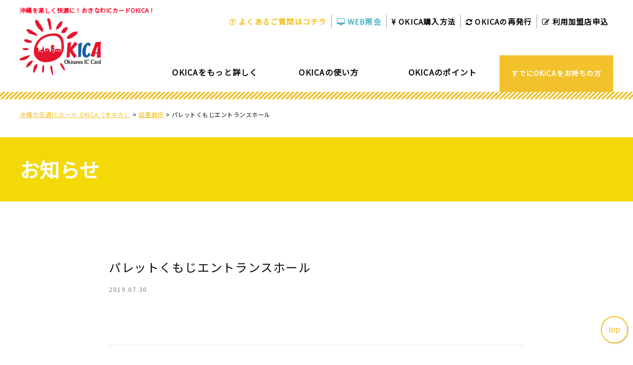

--- FILE ---
content_type: text/html; charset=UTF-8
request_url: https://info.okica.jp/charge/%E3%83%91%E3%83%AC%E3%83%83%E3%83%88%E3%81%8F%E3%82%82%E3%81%98%E3%82%A8%E3%83%B3%E3%83%88%E3%83%A9%E3%83%B3%E3%82%B9%E3%83%9B%E3%83%BC%E3%83%AB
body_size: 10294
content:
<!DOCTYPE html>
<html lang="ja">

<head>
	<!-- Google Tag Manager -->
	<script>
		(function(w, d, s, l, i) {
			w[l] = w[l] || [];
			w[l].push({
				'gtm.start': new Date().getTime(),
				event: 'gtm.js'
			});
			var f = d.getElementsByTagName(s)[0],
				j = d.createElement(s),
				dl = l != 'dataLayer' ? '&l=' + l : '';
			j.async = true;
			j.src =
				'https://www.googletagmanager.com/gtm.js?id=' + i + dl;
			f.parentNode.insertBefore(j, f);
		})(window, document, 'script', 'dataLayer', 'GTM-TCCFMTCT');
	</script>
	<!-- End Google Tag Manager -->
	<meta charset="UTF-8">
	
	<meta name="viewport" content="width=device-width,initial-scale=1.0">
	<link rel="stylesheet" href="/wp-content/themes/main/css/common.css">
	<link rel="stylesheet" href="https://maxcdn.bootstrapcdn.com/font-awesome/4.7.0/css/font-awesome.min.css" />
	<link href="https://fonts.googleapis.com/css?family=Noto+Sans+JP&display=swap" rel="stylesheet">
	<link rel="stylesheet" href="/wp-content/themes/main/css/news.css">
		<style>img:is([sizes="auto" i], [sizes^="auto," i]) { contain-intrinsic-size: 3000px 1500px }</style>
	
		<!-- All in One SEO 4.8.1.1 - aioseo.com -->
		<title>パレットくもじエントランスホール | 沖縄の交通ICカード OKICA（オキカ）</title>
	<meta name="robots" content="max-snippet:-1, max-image-preview:large, max-video-preview:-1" />
	<meta name="google-site-verification" content="iE60OVUe19KH_v2f9wvsdEBRr1oJS0vmofXf_Fh47i4" />
	<link rel="canonical" href="https://info.okica.jp/charge/%e3%83%91%e3%83%ac%e3%83%83%e3%83%88%e3%81%8f%e3%82%82%e3%81%98%e3%82%a8%e3%83%b3%e3%83%88%e3%83%a9%e3%83%b3%e3%82%b9%e3%83%9b%e3%83%bc%e3%83%ab" />
	<meta name="generator" content="All in One SEO (AIOSEO) 4.8.1.1" />

		<!-- Google tag (gtag.js) -->
<script async src="https://www.googletagmanager.com/gtag/js?id=UA-65895547-1"></script>
<script>
 window.dataLayer = window.dataLayer || [];
 function gtag(){dataLayer.push(arguments);}
 gtag('js', new Date());

 gtag('config', 'UA-65895547-1');
</script>
		<meta property="og:locale" content="ja_JP" />
		<meta property="og:site_name" content="沖縄の交通ICカード OKICA（オキカ） | 沖縄を楽しく快適に！おきなわICカードOKICA！" />
		<meta property="og:type" content="article" />
		<meta property="og:title" content="パレットくもじエントランスホール | 沖縄の交通ICカード OKICA（オキカ）" />
		<meta property="og:url" content="https://info.okica.jp/charge/%e3%83%91%e3%83%ac%e3%83%83%e3%83%88%e3%81%8f%e3%82%82%e3%81%98%e3%82%a8%e3%83%b3%e3%83%88%e3%83%a9%e3%83%b3%e3%82%b9%e3%83%9b%e3%83%bc%e3%83%ab" />
		<meta property="article:published_time" content="2019-07-30T01:48:10+00:00" />
		<meta property="article:modified_time" content="2021-10-26T02:12:23+00:00" />
		<meta name="twitter:card" content="summary" />
		<meta name="twitter:title" content="パレットくもじエントランスホール | 沖縄の交通ICカード OKICA（オキカ）" />
		<script type="application/ld+json" class="aioseo-schema">
			{"@context":"https:\/\/schema.org","@graph":[{"@type":"BreadcrumbList","@id":"https:\/\/info.okica.jp\/charge\/%e3%83%91%e3%83%ac%e3%83%83%e3%83%88%e3%81%8f%e3%82%82%e3%81%98%e3%82%a8%e3%83%b3%e3%83%88%e3%83%a9%e3%83%b3%e3%82%b9%e3%83%9b%e3%83%bc%e3%83%ab#breadcrumblist","itemListElement":[{"@type":"ListItem","@id":"https:\/\/info.okica.jp\/#listItem","position":1,"name":"\u5bb6"}]},{"@type":"Organization","@id":"https:\/\/info.okica.jp\/#organization","name":"\u6c96\u7e04\u306e\u4ea4\u901aIC\u30ab\u30fc\u30c9 OKICA\uff08\u30aa\u30ad\u30ab\uff09","description":"\u6c96\u7e04\u3092\u697d\u3057\u304f\u5feb\u9069\u306b\uff01\u304a\u304d\u306a\u308fIC\u30ab\u30fc\u30c9OKICA\uff01","url":"https:\/\/info.okica.jp\/"},{"@type":"WebPage","@id":"https:\/\/info.okica.jp\/charge\/%e3%83%91%e3%83%ac%e3%83%83%e3%83%88%e3%81%8f%e3%82%82%e3%81%98%e3%82%a8%e3%83%b3%e3%83%88%e3%83%a9%e3%83%b3%e3%82%b9%e3%83%9b%e3%83%bc%e3%83%ab#webpage","url":"https:\/\/info.okica.jp\/charge\/%e3%83%91%e3%83%ac%e3%83%83%e3%83%88%e3%81%8f%e3%82%82%e3%81%98%e3%82%a8%e3%83%b3%e3%83%88%e3%83%a9%e3%83%b3%e3%82%b9%e3%83%9b%e3%83%bc%e3%83%ab","name":"\u30d1\u30ec\u30c3\u30c8\u304f\u3082\u3058\u30a8\u30f3\u30c8\u30e9\u30f3\u30b9\u30db\u30fc\u30eb | \u6c96\u7e04\u306e\u4ea4\u901aIC\u30ab\u30fc\u30c9 OKICA\uff08\u30aa\u30ad\u30ab\uff09","inLanguage":"ja","isPartOf":{"@id":"https:\/\/info.okica.jp\/#website"},"breadcrumb":{"@id":"https:\/\/info.okica.jp\/charge\/%e3%83%91%e3%83%ac%e3%83%83%e3%83%88%e3%81%8f%e3%82%82%e3%81%98%e3%82%a8%e3%83%b3%e3%83%88%e3%83%a9%e3%83%b3%e3%82%b9%e3%83%9b%e3%83%bc%e3%83%ab#breadcrumblist"},"datePublished":"2019-07-30T10:48:10+09:00","dateModified":"2021-10-26T11:12:23+09:00"},{"@type":"WebSite","@id":"https:\/\/info.okica.jp\/#website","url":"https:\/\/info.okica.jp\/","name":"\u6c96\u7e04\u306e\u4ea4\u901aIC\u30ab\u30fc\u30c9 OKICA\uff08\u30aa\u30ad\u30ab\uff09","description":"\u6c96\u7e04\u3092\u697d\u3057\u304f\u5feb\u9069\u306b\uff01\u304a\u304d\u306a\u308fIC\u30ab\u30fc\u30c9OKICA\uff01","inLanguage":"ja","publisher":{"@id":"https:\/\/info.okica.jp\/#organization"}}]}
		</script>
		<!-- All in One SEO -->

<link rel='dns-prefetch' href='//www.googletagmanager.com' />
	<style type="text/css">
	.wp-pagenavi{margin-left:auto !important; margin-right:auto; !important}
	</style>
  <link rel='stylesheet' id='wp-block-library-css' href='https://info.okica.jp/wp-includes/css/dist/block-library/style.min.css?ver=6.7.4' type='text/css' media='all' />
<style id='classic-theme-styles-inline-css' type='text/css'>
/*! This file is auto-generated */
.wp-block-button__link{color:#fff;background-color:#32373c;border-radius:9999px;box-shadow:none;text-decoration:none;padding:calc(.667em + 2px) calc(1.333em + 2px);font-size:1.125em}.wp-block-file__button{background:#32373c;color:#fff;text-decoration:none}
</style>
<style id='global-styles-inline-css' type='text/css'>
:root{--wp--preset--aspect-ratio--square: 1;--wp--preset--aspect-ratio--4-3: 4/3;--wp--preset--aspect-ratio--3-4: 3/4;--wp--preset--aspect-ratio--3-2: 3/2;--wp--preset--aspect-ratio--2-3: 2/3;--wp--preset--aspect-ratio--16-9: 16/9;--wp--preset--aspect-ratio--9-16: 9/16;--wp--preset--color--black: #000000;--wp--preset--color--cyan-bluish-gray: #abb8c3;--wp--preset--color--white: #ffffff;--wp--preset--color--pale-pink: #f78da7;--wp--preset--color--vivid-red: #cf2e2e;--wp--preset--color--luminous-vivid-orange: #ff6900;--wp--preset--color--luminous-vivid-amber: #fcb900;--wp--preset--color--light-green-cyan: #7bdcb5;--wp--preset--color--vivid-green-cyan: #00d084;--wp--preset--color--pale-cyan-blue: #8ed1fc;--wp--preset--color--vivid-cyan-blue: #0693e3;--wp--preset--color--vivid-purple: #9b51e0;--wp--preset--gradient--vivid-cyan-blue-to-vivid-purple: linear-gradient(135deg,rgba(6,147,227,1) 0%,rgb(155,81,224) 100%);--wp--preset--gradient--light-green-cyan-to-vivid-green-cyan: linear-gradient(135deg,rgb(122,220,180) 0%,rgb(0,208,130) 100%);--wp--preset--gradient--luminous-vivid-amber-to-luminous-vivid-orange: linear-gradient(135deg,rgba(252,185,0,1) 0%,rgba(255,105,0,1) 100%);--wp--preset--gradient--luminous-vivid-orange-to-vivid-red: linear-gradient(135deg,rgba(255,105,0,1) 0%,rgb(207,46,46) 100%);--wp--preset--gradient--very-light-gray-to-cyan-bluish-gray: linear-gradient(135deg,rgb(238,238,238) 0%,rgb(169,184,195) 100%);--wp--preset--gradient--cool-to-warm-spectrum: linear-gradient(135deg,rgb(74,234,220) 0%,rgb(151,120,209) 20%,rgb(207,42,186) 40%,rgb(238,44,130) 60%,rgb(251,105,98) 80%,rgb(254,248,76) 100%);--wp--preset--gradient--blush-light-purple: linear-gradient(135deg,rgb(255,206,236) 0%,rgb(152,150,240) 100%);--wp--preset--gradient--blush-bordeaux: linear-gradient(135deg,rgb(254,205,165) 0%,rgb(254,45,45) 50%,rgb(107,0,62) 100%);--wp--preset--gradient--luminous-dusk: linear-gradient(135deg,rgb(255,203,112) 0%,rgb(199,81,192) 50%,rgb(65,88,208) 100%);--wp--preset--gradient--pale-ocean: linear-gradient(135deg,rgb(255,245,203) 0%,rgb(182,227,212) 50%,rgb(51,167,181) 100%);--wp--preset--gradient--electric-grass: linear-gradient(135deg,rgb(202,248,128) 0%,rgb(113,206,126) 100%);--wp--preset--gradient--midnight: linear-gradient(135deg,rgb(2,3,129) 0%,rgb(40,116,252) 100%);--wp--preset--font-size--small: 13px;--wp--preset--font-size--medium: 20px;--wp--preset--font-size--large: 36px;--wp--preset--font-size--x-large: 42px;--wp--preset--spacing--20: 0.44rem;--wp--preset--spacing--30: 0.67rem;--wp--preset--spacing--40: 1rem;--wp--preset--spacing--50: 1.5rem;--wp--preset--spacing--60: 2.25rem;--wp--preset--spacing--70: 3.38rem;--wp--preset--spacing--80: 5.06rem;--wp--preset--shadow--natural: 6px 6px 9px rgba(0, 0, 0, 0.2);--wp--preset--shadow--deep: 12px 12px 50px rgba(0, 0, 0, 0.4);--wp--preset--shadow--sharp: 6px 6px 0px rgba(0, 0, 0, 0.2);--wp--preset--shadow--outlined: 6px 6px 0px -3px rgba(255, 255, 255, 1), 6px 6px rgba(0, 0, 0, 1);--wp--preset--shadow--crisp: 6px 6px 0px rgba(0, 0, 0, 1);}:where(.is-layout-flex){gap: 0.5em;}:where(.is-layout-grid){gap: 0.5em;}body .is-layout-flex{display: flex;}.is-layout-flex{flex-wrap: wrap;align-items: center;}.is-layout-flex > :is(*, div){margin: 0;}body .is-layout-grid{display: grid;}.is-layout-grid > :is(*, div){margin: 0;}:where(.wp-block-columns.is-layout-flex){gap: 2em;}:where(.wp-block-columns.is-layout-grid){gap: 2em;}:where(.wp-block-post-template.is-layout-flex){gap: 1.25em;}:where(.wp-block-post-template.is-layout-grid){gap: 1.25em;}.has-black-color{color: var(--wp--preset--color--black) !important;}.has-cyan-bluish-gray-color{color: var(--wp--preset--color--cyan-bluish-gray) !important;}.has-white-color{color: var(--wp--preset--color--white) !important;}.has-pale-pink-color{color: var(--wp--preset--color--pale-pink) !important;}.has-vivid-red-color{color: var(--wp--preset--color--vivid-red) !important;}.has-luminous-vivid-orange-color{color: var(--wp--preset--color--luminous-vivid-orange) !important;}.has-luminous-vivid-amber-color{color: var(--wp--preset--color--luminous-vivid-amber) !important;}.has-light-green-cyan-color{color: var(--wp--preset--color--light-green-cyan) !important;}.has-vivid-green-cyan-color{color: var(--wp--preset--color--vivid-green-cyan) !important;}.has-pale-cyan-blue-color{color: var(--wp--preset--color--pale-cyan-blue) !important;}.has-vivid-cyan-blue-color{color: var(--wp--preset--color--vivid-cyan-blue) !important;}.has-vivid-purple-color{color: var(--wp--preset--color--vivid-purple) !important;}.has-black-background-color{background-color: var(--wp--preset--color--black) !important;}.has-cyan-bluish-gray-background-color{background-color: var(--wp--preset--color--cyan-bluish-gray) !important;}.has-white-background-color{background-color: var(--wp--preset--color--white) !important;}.has-pale-pink-background-color{background-color: var(--wp--preset--color--pale-pink) !important;}.has-vivid-red-background-color{background-color: var(--wp--preset--color--vivid-red) !important;}.has-luminous-vivid-orange-background-color{background-color: var(--wp--preset--color--luminous-vivid-orange) !important;}.has-luminous-vivid-amber-background-color{background-color: var(--wp--preset--color--luminous-vivid-amber) !important;}.has-light-green-cyan-background-color{background-color: var(--wp--preset--color--light-green-cyan) !important;}.has-vivid-green-cyan-background-color{background-color: var(--wp--preset--color--vivid-green-cyan) !important;}.has-pale-cyan-blue-background-color{background-color: var(--wp--preset--color--pale-cyan-blue) !important;}.has-vivid-cyan-blue-background-color{background-color: var(--wp--preset--color--vivid-cyan-blue) !important;}.has-vivid-purple-background-color{background-color: var(--wp--preset--color--vivid-purple) !important;}.has-black-border-color{border-color: var(--wp--preset--color--black) !important;}.has-cyan-bluish-gray-border-color{border-color: var(--wp--preset--color--cyan-bluish-gray) !important;}.has-white-border-color{border-color: var(--wp--preset--color--white) !important;}.has-pale-pink-border-color{border-color: var(--wp--preset--color--pale-pink) !important;}.has-vivid-red-border-color{border-color: var(--wp--preset--color--vivid-red) !important;}.has-luminous-vivid-orange-border-color{border-color: var(--wp--preset--color--luminous-vivid-orange) !important;}.has-luminous-vivid-amber-border-color{border-color: var(--wp--preset--color--luminous-vivid-amber) !important;}.has-light-green-cyan-border-color{border-color: var(--wp--preset--color--light-green-cyan) !important;}.has-vivid-green-cyan-border-color{border-color: var(--wp--preset--color--vivid-green-cyan) !important;}.has-pale-cyan-blue-border-color{border-color: var(--wp--preset--color--pale-cyan-blue) !important;}.has-vivid-cyan-blue-border-color{border-color: var(--wp--preset--color--vivid-cyan-blue) !important;}.has-vivid-purple-border-color{border-color: var(--wp--preset--color--vivid-purple) !important;}.has-vivid-cyan-blue-to-vivid-purple-gradient-background{background: var(--wp--preset--gradient--vivid-cyan-blue-to-vivid-purple) !important;}.has-light-green-cyan-to-vivid-green-cyan-gradient-background{background: var(--wp--preset--gradient--light-green-cyan-to-vivid-green-cyan) !important;}.has-luminous-vivid-amber-to-luminous-vivid-orange-gradient-background{background: var(--wp--preset--gradient--luminous-vivid-amber-to-luminous-vivid-orange) !important;}.has-luminous-vivid-orange-to-vivid-red-gradient-background{background: var(--wp--preset--gradient--luminous-vivid-orange-to-vivid-red) !important;}.has-very-light-gray-to-cyan-bluish-gray-gradient-background{background: var(--wp--preset--gradient--very-light-gray-to-cyan-bluish-gray) !important;}.has-cool-to-warm-spectrum-gradient-background{background: var(--wp--preset--gradient--cool-to-warm-spectrum) !important;}.has-blush-light-purple-gradient-background{background: var(--wp--preset--gradient--blush-light-purple) !important;}.has-blush-bordeaux-gradient-background{background: var(--wp--preset--gradient--blush-bordeaux) !important;}.has-luminous-dusk-gradient-background{background: var(--wp--preset--gradient--luminous-dusk) !important;}.has-pale-ocean-gradient-background{background: var(--wp--preset--gradient--pale-ocean) !important;}.has-electric-grass-gradient-background{background: var(--wp--preset--gradient--electric-grass) !important;}.has-midnight-gradient-background{background: var(--wp--preset--gradient--midnight) !important;}.has-small-font-size{font-size: var(--wp--preset--font-size--small) !important;}.has-medium-font-size{font-size: var(--wp--preset--font-size--medium) !important;}.has-large-font-size{font-size: var(--wp--preset--font-size--large) !important;}.has-x-large-font-size{font-size: var(--wp--preset--font-size--x-large) !important;}
:where(.wp-block-post-template.is-layout-flex){gap: 1.25em;}:where(.wp-block-post-template.is-layout-grid){gap: 1.25em;}
:where(.wp-block-columns.is-layout-flex){gap: 2em;}:where(.wp-block-columns.is-layout-grid){gap: 2em;}
:root :where(.wp-block-pullquote){font-size: 1.5em;line-height: 1.6;}
</style>
<style id='akismet-widget-style-inline-css' type='text/css'>

			.a-stats {
				--akismet-color-mid-green: #357b49;
				--akismet-color-white: #fff;
				--akismet-color-light-grey: #f6f7f7;

				max-width: 350px;
				width: auto;
			}

			.a-stats * {
				all: unset;
				box-sizing: border-box;
			}

			.a-stats strong {
				font-weight: 600;
			}

			.a-stats a.a-stats__link,
			.a-stats a.a-stats__link:visited,
			.a-stats a.a-stats__link:active {
				background: var(--akismet-color-mid-green);
				border: none;
				box-shadow: none;
				border-radius: 8px;
				color: var(--akismet-color-white);
				cursor: pointer;
				display: block;
				font-family: -apple-system, BlinkMacSystemFont, 'Segoe UI', 'Roboto', 'Oxygen-Sans', 'Ubuntu', 'Cantarell', 'Helvetica Neue', sans-serif;
				font-weight: 500;
				padding: 12px;
				text-align: center;
				text-decoration: none;
				transition: all 0.2s ease;
			}

			/* Extra specificity to deal with TwentyTwentyOne focus style */
			.widget .a-stats a.a-stats__link:focus {
				background: var(--akismet-color-mid-green);
				color: var(--akismet-color-white);
				text-decoration: none;
			}

			.a-stats a.a-stats__link:hover {
				filter: brightness(110%);
				box-shadow: 0 4px 12px rgba(0, 0, 0, 0.06), 0 0 2px rgba(0, 0, 0, 0.16);
			}

			.a-stats .count {
				color: var(--akismet-color-white);
				display: block;
				font-size: 1.5em;
				line-height: 1.4;
				padding: 0 13px;
				white-space: nowrap;
			}
		
</style>
<link rel='stylesheet' id='um_modal-css' href='https://info.okica.jp/wp-content/plugins/ultimate-member/assets/css/um-modal.min.css?ver=2.10.2' type='text/css' media='all' />
<link rel='stylesheet' id='um_ui-css' href='https://info.okica.jp/wp-content/plugins/ultimate-member/assets/libs/jquery-ui/jquery-ui.min.css?ver=1.13.2' type='text/css' media='all' />
<link rel='stylesheet' id='um_tipsy-css' href='https://info.okica.jp/wp-content/plugins/ultimate-member/assets/libs/tipsy/tipsy.min.css?ver=1.0.0a' type='text/css' media='all' />
<link rel='stylesheet' id='um_raty-css' href='https://info.okica.jp/wp-content/plugins/ultimate-member/assets/libs/raty/um-raty.min.css?ver=2.6.0' type='text/css' media='all' />
<link rel='stylesheet' id='select2-css' href='https://info.okica.jp/wp-content/plugins/ultimate-member/assets/libs/select2/select2.min.css?ver=4.0.13' type='text/css' media='all' />
<link rel='stylesheet' id='um_fileupload-css' href='https://info.okica.jp/wp-content/plugins/ultimate-member/assets/css/um-fileupload.min.css?ver=2.10.2' type='text/css' media='all' />
<link rel='stylesheet' id='um_confirm-css' href='https://info.okica.jp/wp-content/plugins/ultimate-member/assets/libs/um-confirm/um-confirm.min.css?ver=1.0' type='text/css' media='all' />
<link rel='stylesheet' id='um_datetime-css' href='https://info.okica.jp/wp-content/plugins/ultimate-member/assets/libs/pickadate/default.min.css?ver=3.6.2' type='text/css' media='all' />
<link rel='stylesheet' id='um_datetime_date-css' href='https://info.okica.jp/wp-content/plugins/ultimate-member/assets/libs/pickadate/default.date.min.css?ver=3.6.2' type='text/css' media='all' />
<link rel='stylesheet' id='um_datetime_time-css' href='https://info.okica.jp/wp-content/plugins/ultimate-member/assets/libs/pickadate/default.time.min.css?ver=3.6.2' type='text/css' media='all' />
<link rel='stylesheet' id='um_fonticons_ii-css' href='https://info.okica.jp/wp-content/plugins/ultimate-member/assets/libs/legacy/fonticons/fonticons-ii.min.css?ver=2.10.2' type='text/css' media='all' />
<link rel='stylesheet' id='um_fonticons_fa-css' href='https://info.okica.jp/wp-content/plugins/ultimate-member/assets/libs/legacy/fonticons/fonticons-fa.min.css?ver=2.10.2' type='text/css' media='all' />
<link rel='stylesheet' id='um_fontawesome-css' href='https://info.okica.jp/wp-content/plugins/ultimate-member/assets/css/um-fontawesome.min.css?ver=6.5.2' type='text/css' media='all' />
<link rel='stylesheet' id='um_common-css' href='https://info.okica.jp/wp-content/plugins/ultimate-member/assets/css/common.min.css?ver=2.10.2' type='text/css' media='all' />
<link rel='stylesheet' id='um_responsive-css' href='https://info.okica.jp/wp-content/plugins/ultimate-member/assets/css/um-responsive.min.css?ver=2.10.2' type='text/css' media='all' />
<link rel='stylesheet' id='um_styles-css' href='https://info.okica.jp/wp-content/plugins/ultimate-member/assets/css/um-styles.min.css?ver=2.10.2' type='text/css' media='all' />
<link rel='stylesheet' id='um_crop-css' href='https://info.okica.jp/wp-content/plugins/ultimate-member/assets/libs/cropper/cropper.min.css?ver=1.6.1' type='text/css' media='all' />
<link rel='stylesheet' id='um_profile-css' href='https://info.okica.jp/wp-content/plugins/ultimate-member/assets/css/um-profile.min.css?ver=2.10.2' type='text/css' media='all' />
<link rel='stylesheet' id='um_account-css' href='https://info.okica.jp/wp-content/plugins/ultimate-member/assets/css/um-account.min.css?ver=2.10.2' type='text/css' media='all' />
<link rel='stylesheet' id='um_misc-css' href='https://info.okica.jp/wp-content/plugins/ultimate-member/assets/css/um-misc.min.css?ver=2.10.2' type='text/css' media='all' />
<link rel='stylesheet' id='um_default_css-css' href='https://info.okica.jp/wp-content/plugins/ultimate-member/assets/css/um-old-default.min.css?ver=2.10.2' type='text/css' media='all' />
<link rel='stylesheet' id='um_old_css-css' href='https://info.okica.jp/wp-content/plugins/ultimate-member/../../uploads/ultimatemember/um_old_settings.css?ver=2.0.0' type='text/css' media='all' />
<link rel='stylesheet' id='wp-pagenavi-style-css' href='https://info.okica.jp/wp-content/plugins/wp-pagenavi-style/css/orange.css?ver=1.0' type='text/css' media='all' />

<!-- Site Kit によって追加された Google タグ（gtag.js）スニペット -->

<!-- Google アナリティクス スニペット (Site Kit が追加) -->
<script type="text/javascript" src="https://www.googletagmanager.com/gtag/js?id=GT-K4LVGTP" id="google_gtagjs-js" async></script>
<script type="text/javascript" id="google_gtagjs-js-after">
/* <![CDATA[ */
window.dataLayer = window.dataLayer || [];function gtag(){dataLayer.push(arguments);}
gtag("set","linker",{"domains":["info.okica.jp"]});
gtag("js", new Date());
gtag("set", "developer_id.dZTNiMT", true);
gtag("config", "GT-K4LVGTP");
/* ]]> */
</script>

<!-- Site Kit によって追加された終了 Google タグ（gtag.js）スニペット -->
<script type="text/javascript" src="https://info.okica.jp/wp-includes/js/jquery/jquery.min.js?ver=3.7.1" id="jquery-core-js"></script>
<script type="text/javascript" src="https://info.okica.jp/wp-includes/js/jquery/jquery-migrate.min.js?ver=3.4.1" id="jquery-migrate-js"></script>
<script type="text/javascript" src="https://info.okica.jp/wp-content/plugins/ultimate-member/assets/js/um-gdpr.min.js?ver=2.10.2" id="um-gdpr-js"></script>
<!-- Favicon Rotator -->
<link rel="shortcut icon" href="https://info.okica.jp/wp-content/uploads/favicon.png" />
<!-- End Favicon Rotator -->
<meta name="generator" content="Site Kit by Google 1.150.0" />	<style type="text/css">
	 .wp-pagenavi
	{
		font-size:12px !important;
	}
	</style>
	</head>

<body data-rsssl=1>
	<!-- Google Tag Manager (noscript) -->
	<noscript><iframe src="https://www.googletagmanager.com/ns.html?id=GTM-TCCFMTCT" height="0" width="0" style="display:none;visibility:hidden"></iframe></noscript>
	<!-- End Google Tag Manager (noscript) -->
	<header>
		<div class="header_in">
			<div class="logo_area">
				<h1>
					<div class="text">沖縄を楽しく快適に！おきなわICカードOKICA！</div>
					<div class="logo">
						<a href="/"><img src="/wp-content/themes/main/images/header/logo.png" alt="OKICA Okinawa IC Card"></a>
					</div>
				</h1>
			</div>
			<div class="nav_area">
				<div class="btn_area">
					<a href="/question.html" style="color: #F2BD1C;"><i class="fa fa-question-circle-o" aria-hidden="true"></i> よくあるご質問はコチラ</a>
					<a href="https://www.okica.jp/webservice" style="color: #48B3C7;"><i class="fa fa-desktop" aria-hidden="true"></i> <span class="large">WEB照会</span></a>
					<a href="/buy.html"><i class="fa fa-jpy" aria-hidden="true"></i> OKICA<span class="large">購入方法</span></a>
					<a href="/procedures.html"><i class="fa fa-refresh" aria-hidden="true"></i> OKICAの<span class="large">再発行</span></a>
					<a href="https://okicabusiness-web.okica.jp/entry"><i class="fa fa-pencil-square-o" aria-hidden="true"></i> 利用加盟店申込</a>
				</div>

				<nav class="global" id="spNav">
					<ul class="main" id="menu">
						<li><a class="main_nav">OKICAをもっと詳しく</a>
							<ul class="child">
								<li><a href="/kinds.html">OKICAについて</a></li>
								<li><a href="/buy.html">OKICAの購入・更新</a></li>
								<li><a href="/teiki.html">OKICAの定期券について</a></li>
								<li><a href="/jigyousyo.html">取扱事業所・利用加盟店</a></li>
								<li><a href="/jigyousyo.html#jigyousyo_taxi"><span class="red">NEW </span>OKICA利用加盟店<br />（タクシー・店舗）</a></li>
								<li><a href="/question.html">よくあるご質問</a></li>
							</ul>
						</li>
						<li><a class="main_nav">OKICAの使い方</a>
							<ul class="child">
								<li><a href="/use.html#use">乗車・降車で使う</a></li>
								<li><a href="/use.html#monorail">モノレールで使う</a></li>
								<li><a href="use.html#bus">バスで使う</a></li>
								<li><a href="use.html#taxi"><span class="red">NEW </span>タクシー・店舗で使う</a></li>
								<li><a href="/use.html#charge">チャージ方法</a></li>
								<li><a href="/use.html#charge_machine">チャージ機設置場所</a></li>
							</ul>
						</li>
						<li><a class="main_nav">OKICAのポイント</a>
							<ul class="child">
								<li><a href="/point.html">ポイントを貯める</a></li>
								<li><a href="/point.html#confirm">ポイントを確認する</a></li>
								<li><a href="/point.html#reduction">ポイントを利用する</a></li>
							</ul>
						</li>
						<li><a class="main_nav">すでにOKICAをお持ちの方</a>
							<ul class="child">
								<li><a href="/rireki.html">OKICAの利用履歴について</a></li>
								<li><a href="/procedures.html">OKICAの再発行</a></li>
								<li><a href="/procedures.html#refund">OKICAの払い戻し</a></li>
								<!-- <li><a href="/okicashop">OKICA♡WARI 店舗一覧</a></li> -->
							</ul>
						</li>
						<li class="sp"><a href="/company.html">会社概要</a></li>
						<li class="sp"><a href="/okica-terms.html">規定・規則</a></li>
						<li class="sp"><a href="/point-kisoku.html">OKICAポイントサービス</a></li>
						<li class="sp"><a href="/privacy1-2.html">個人情報保護方針</a></li>
						<li class="sp"><a href="/privacy2-2.html">個人情報意外の取扱について</a></li>
						<li class="sp"><a href="https://www.okica.jp/webservice">WEB照会サービス</a></li>
						<li class="sp"><a href="/register.html">店舗募集</a></li>
						<li class="sp"><a href="https://okicabusiness-web.okica.jp/entry" target="_blank">利用加盟店申込</a></li>
						<li class="sp"><a href="/infomation">お知らせ</a></li>
					</ul>
				</nav>
			</div>
		</div>
	</header>
			<section class="breadcrumbs">
	<div class="wrapper">
		<!-- Breadcrumb NavXT 7.4.1 -->
<span property="itemListElement" typeof="ListItem"><a property="item" typeof="WebPage" title="沖縄の交通ICカード OKICA（オキカ）へ移動する" href="https://info.okica.jp" class="home" ><span property="name">沖縄の交通ICカード OKICA（オキカ）</span></a><meta property="position" content="1"></span> &gt; <span property="itemListElement" typeof="ListItem"><a property="item" typeof="WebPage" title="設置個所へ移動する" href="https://info.okica.jp/charge" class="archive post-charge-archive" ><span property="name">設置個所</span></a><meta property="position" content="2"></span> &gt; <span property="itemListElement" typeof="ListItem"><span property="name" class="post post-charge current-item">パレットくもじエントランスホール</span><meta property="url" content="https://info.okica.jp/charge/%e3%83%91%e3%83%ac%e3%83%83%e3%83%88%e3%81%8f%e3%82%82%e3%81%98%e3%82%a8%e3%83%b3%e3%83%88%e3%83%a9%e3%83%b3%e3%82%b9%e3%83%9b%e3%83%bc%e3%83%ab"><meta property="position" content="3"></span>	</div>
</section>
	<article class="news">

    <h1 class="cover">
        <div class="wrapper">お知らせ</div>
    </h1>

    <div class="wrapper_840">

                        <div class="article">
                    <div class="title">パレットくもじエントランスホール</div>
                    <div class="date">2019.07.30</div>
                    <div class="content"></div>
                </div>
                <div class="post_nav">
                    <div class="prev"> <a href="https://info.okica.jp/charge/%e9%82%a3%e8%a6%87%e3%83%90%e3%82%b9%e3%82%bf%e3%83%bc%e3%83%9f%e3%83%8a%e3%83%ab%ef%bc%91%ef%bd%86%e5%be%85%e5%90%88%e5%ae%a4%e5%86%85" rel="prev">那覇バスターミナル１Ｆ待合室内</a></div>
                    <div class="next"><a href="https://info.okica.jp/charge/%e6%b2%96%e7%b8%84%e6%b5%b7%e9%82%a6%e9%8a%80%e8%a1%8c%e3%80%80%e5%8d%81%e5%ad%97%e8%b7%af%e6%94%af%e5%ba%97" rel="next">沖縄海邦銀行　美里支店</a> </div>
                </div>
                    
        <a href="/category/infomation" class="btn">お知らせ一覧へ</a>

    </div>

</article>

<div id="scroll-fadein">

    <div class="page-top">top</div>

    <div class="footer-contact sp">
        <div class="ft_wrap">
            <a class="pdf" href="/wp-content/themes/main/pdf/okica_guidebook2022.pdf" target="_blank">
                <img src="/wp-content/themes/main/images/common/btn_pdf_sp.png" alt="PDF版のご利用ガイドを開く">
            </a>
            <a class="pdf en" href="/wp-content/themes/main/pdf/okica_guidebook_en.pdf" target="_blank">
                <img src="/wp-content/themes/main/images/common/btn_pdf_sp_en.png" alt="PDF版のご利用ガイド（多言語版）を開く">
            </a>
            <a class="column" href="https://www.okica.jp/webservice">
                <span class="small">ポイントやご利用履歴のご確認</span><br />WEB照会
            </a>
        </div>
    </div>

    <!-- <div class="footer-contact pc">
        <div class="btns">
            <a href="https://www.okica.jp/webservice">
                <img src="/wp-content/themes/main/images/common/btn_web.png" alt="WEB照会のページへ">
            </a>
            <a href="/register.html">
                <img src="/wp-content/themes/main/images/common/btn_shop.png" alt="店舗募集のページへ">
            </a>
            <a href="/wp-content/themes/main/pdf/okica_guidebook.pdf" target="_blank">
                <img src="/wp-content/themes/main/images/common/btn_pdf.png" alt="PDF版のご利用ガイドを開く">
            </a>
            <a href="/wp-content/themes/main/pdf/okica_guidebook_en.pdf" target="_blank">
                <img src="/wp-content/themes/main/images/common/btn_pdf_en.png" alt="PDF版のご利用ガイド（多言語版）を開く">
            </a>
            <a href="https://okicabusiness-web.okica.jp/entry" target="_blank">
                <img src="/wp-content/themes/main/images/common/btn_application.png" alt="利用加盟店申し込みを開く">
            </a>
        </div>
    </div> -->
</div>

<footer>
    <div class="ft_nav wrapper">
        <ul>
            <li class="index">OKICAをもっとくわしく</li>
            <li><a href="/kinds.html">カードの種類</a></li>
            <li><a href="/teiki.html">定期券の種類</a></li>
            <li><a href="/jigyousyo.html">取扱事業所</a></li>
            <li><a href="/question.html">よくある質問</a></li>
            <li><a href="/wp-content/themes/main/pdf/okica_guidebook.pdf"><img src="/wp-content/themes/main/images/common/btn_pdf.png" alt="PDF版のご利用ガイドを開く"></a></li>
            <li><a href="/wp-content/themes/main/pdf/okica_guidebook_en.pdf"><img src="/wp-content/themes/main/images/common/btn_pdf_en.png" alt="PDF版のご利用ガイド（多言語版）を開く"></a></li>
        </ul>

        <ul>
            <li class="index">OKICAの使い方</li>
            <li><a href="/use.html#monorail">モノレールでの使用方法</a></li>
            <li><a href="/use.html#bus">バスでの使用方法</a></li>
            <li><a href="use.html#taxi">タクシー・店舗で使う</a></li>
            <li><a href="/use.html#charge">チャージ方法</a></li>
        </ul>

        <ul>
            <li class="index">OKICAでポイントを貯める</li>
            <li><a href="/point.html#yui">ゆいレール利用でのポイント付与</a></li>
            <li><a href="/point.html#bus">バス利用でのポイント付与</a></li>
            <li><a href="/point.html#confirm">ポイント確認方法</a></li>
            <li><a href="/point.html#reduction">ポイント還元方法</a></li>
        </ul>

        <ul>
            <li class="index">すでにOKICAをお持ちの方</li>
            <li><a href="/procedures.html">紛失してしまった場合</a></li>
            <li><a href="/procedures.html#not">使えなくなってしまった場合</a></li>
            <li><a href="/procedures.html#refund">払戻しについて</a></li>
            <li><a href="/rireki.html">ご利用履歴について</a></li>
        </ul>
    </div>

    <div class="p_mark"><img src="/wp-content/themes/main/images/footer/mark.png" alt="プライバシーマーク"></div>
    <div class="bottom_nav pc">
        <ul>
            <li><a href="/company.html">会社概要</a></li>
            <li><a href="/okica-terms.html">規定・規則</a></li>
            <!-- <li><a href="/point-kisoku.html">OKICAポイントサービス</a></li> -->
            <li><a href="/shikinkessai.html">資金決済法に基づく表示</a></li>
            <li><a href="/privacy1-2.html">個人情報保護方針</a></li>
            <li><a href="/privacy2-2.html">個人情報以外の取扱について</a></li>
            <li><a href="https://www.okica.jp/webservice">WEB照会サービス</a></li>
            <li><a href="/register.html">店舗募集</a></li>
            <li><a href="/okicashop">OKICA♡WARI 店舗一覧</a></li>
            <li><a href="https://okicabusiness-web.okica.jp/entry">利用加盟店申込</a></li>

        </ul>
    </div>

    <div class="copy">
        © 2023 沖縄の交通ICカード OKICA（オキカ）    </div>
</footer>

<!--ハンバーガーボタン-->
<div class="humberger sp" id="spNavBtn">
    btn
</div>


<div id="um_upload_single" style="display:none;"></div>

<div id="um_view_photo" style="display:none;">
	<a href="javascript:void(0);" data-action="um_remove_modal" class="um-modal-close" aria-label="写真モーダルを閉じる">
		<i class="um-faicon-times"></i>
	</a>

	<div class="um-modal-body photo">
		<div class="um-modal-photo"></div>
	</div>
</div>
<script type="text/javascript" src="https://info.okica.jp/wp-includes/js/underscore.min.js?ver=1.13.7" id="underscore-js"></script>
<script type="text/javascript" id="wp-util-js-extra">
/* <![CDATA[ */
var _wpUtilSettings = {"ajax":{"url":"\/wp-admin\/admin-ajax.php"}};
/* ]]> */
</script>
<script type="text/javascript" src="https://info.okica.jp/wp-includes/js/wp-util.min.js?ver=6.7.4" id="wp-util-js"></script>
<script type="text/javascript" src="https://info.okica.jp/wp-includes/js/dist/hooks.min.js?ver=4d63a3d491d11ffd8ac6" id="wp-hooks-js"></script>
<script type="text/javascript" src="https://info.okica.jp/wp-includes/js/dist/i18n.min.js?ver=5e580eb46a90c2b997e6" id="wp-i18n-js"></script>
<script type="text/javascript" id="wp-i18n-js-after">
/* <![CDATA[ */
wp.i18n.setLocaleData( { 'text direction\u0004ltr': [ 'ltr' ] } );
/* ]]> */
</script>
<script type="text/javascript" src="https://info.okica.jp/wp-content/plugins/ultimate-member/assets/libs/tipsy/tipsy.min.js?ver=1.0.0a" id="um_tipsy-js"></script>
<script type="text/javascript" src="https://info.okica.jp/wp-content/plugins/ultimate-member/assets/libs/um-confirm/um-confirm.min.js?ver=1.0" id="um_confirm-js"></script>
<script type="text/javascript" src="https://info.okica.jp/wp-content/plugins/ultimate-member/assets/libs/pickadate/picker.min.js?ver=3.6.2" id="um_datetime-js"></script>
<script type="text/javascript" src="https://info.okica.jp/wp-content/plugins/ultimate-member/assets/libs/pickadate/picker.date.min.js?ver=3.6.2" id="um_datetime_date-js"></script>
<script type="text/javascript" src="https://info.okica.jp/wp-content/plugins/ultimate-member/assets/libs/pickadate/picker.time.min.js?ver=3.6.2" id="um_datetime_time-js"></script>
<script type="text/javascript" src="https://info.okica.jp/wp-content/plugins/ultimate-member/assets/libs/pickadate/translations/ja_JP.min.js?ver=3.6.2" id="um_datetime_locale-js"></script>
<script type="text/javascript" id="um_common-js-extra">
/* <![CDATA[ */
var um_common_variables = {"locale":"ja"};
var um_common_variables = {"locale":"ja"};
/* ]]> */
</script>
<script type="text/javascript" src="https://info.okica.jp/wp-content/plugins/ultimate-member/assets/js/common.min.js?ver=2.10.2" id="um_common-js"></script>
<script type="text/javascript" src="https://info.okica.jp/wp-content/plugins/ultimate-member/assets/libs/cropper/cropper.min.js?ver=1.6.1" id="um_crop-js"></script>
<script type="text/javascript" id="um_frontend_common-js-extra">
/* <![CDATA[ */
var um_frontend_common_variables = [];
/* ]]> */
</script>
<script type="text/javascript" src="https://info.okica.jp/wp-content/plugins/ultimate-member/assets/js/common-frontend.min.js?ver=2.10.2" id="um_frontend_common-js"></script>
<script type="text/javascript" src="https://info.okica.jp/wp-content/plugins/ultimate-member/assets/js/um-modal.min.js?ver=2.10.2" id="um_modal-js"></script>
<script type="text/javascript" src="https://info.okica.jp/wp-content/plugins/ultimate-member/assets/libs/jquery-form/jquery-form.min.js?ver=2.10.2" id="um_jquery_form-js"></script>
<script type="text/javascript" src="https://info.okica.jp/wp-content/plugins/ultimate-member/assets/libs/fileupload/fileupload.js?ver=2.10.2" id="um_fileupload-js"></script>
<script type="text/javascript" src="https://info.okica.jp/wp-content/plugins/ultimate-member/assets/js/um-functions.min.js?ver=2.10.2" id="um_functions-js"></script>
<script type="text/javascript" src="https://info.okica.jp/wp-content/plugins/ultimate-member/assets/js/um-responsive.min.js?ver=2.10.2" id="um_responsive-js"></script>
<script type="text/javascript" src="https://info.okica.jp/wp-content/plugins/ultimate-member/assets/js/um-conditional.min.js?ver=2.10.2" id="um_conditional-js"></script>
<script type="text/javascript" src="https://info.okica.jp/wp-content/plugins/ultimate-member/assets/libs/select2/select2.full.min.js?ver=4.0.13" id="select2-js"></script>
<script type="text/javascript" src="https://info.okica.jp/wp-content/plugins/ultimate-member/assets/libs/select2/i18n/ja.js?ver=4.0.13" id="um_select2_locale-js"></script>
<script type="text/javascript" src="https://info.okica.jp/wp-content/plugins/ultimate-member/assets/libs/raty/um-raty.min.js?ver=2.6.0" id="um_raty-js"></script>
<script type="text/javascript" id="um_scripts-js-extra">
/* <![CDATA[ */
var um_scripts = {"max_upload_size":"52428800","nonce":"4a5fa99c59"};
/* ]]> */
</script>
<script type="text/javascript" src="https://info.okica.jp/wp-content/plugins/ultimate-member/assets/js/um-scripts.min.js?ver=2.10.2" id="um_scripts-js"></script>
<script type="text/javascript" id="um_profile-js-translations">
/* <![CDATA[ */
( function( domain, translations ) {
	var localeData = translations.locale_data[ domain ] || translations.locale_data.messages;
	localeData[""].domain = domain;
	wp.i18n.setLocaleData( localeData, domain );
} )( "ultimate-member", {"translation-revision-date":"2024-09-20 14:16:55+0000","generator":"GlotPress\/4.0.1","domain":"messages","locale_data":{"messages":{"":{"domain":"messages","plural-forms":"nplurals=1; plural=0;","lang":"ja_JP"},"Upload a cover photo":["\u30ab\u30d0\u30fc\u5199\u771f\u3092\u30a2\u30c3\u30d7\u30ed\u30fc\u30c9"]}},"comment":{"reference":"assets\/js\/um-profile.js"}} );
/* ]]> */
</script>
<script type="text/javascript" src="https://info.okica.jp/wp-content/plugins/ultimate-member/assets/js/um-profile.min.js?ver=2.10.2" id="um_profile-js"></script>
<script type="text/javascript" src="https://info.okica.jp/wp-content/plugins/ultimate-member/assets/js/um-account.min.js?ver=2.10.2" id="um_account-js"></script>

<script type="text/javascript" src="/wp-content/themes/main/js/loading/loading.js"></script>
<script type="text/javascript">
    ///// スマホ時ハンバーガーメニュー
    (function($) {
        var $nav = $('#spNav');
        var $button = $('#spNavBtn');

        // Nav Toggle Button
        $button.click(function() {
            $nav.toggleClass('open');
            $button.toggleClass('open');
        });
    })(jQuery);

    ///// クリックしたらTOPへ
    (function($) {
        var target = $('.page-top');
        target.on('click', function() {
            $('html,body').scrollTop(0);
        })
    })(jQuery);


    ///// 下からアニメーション表示
    (function($) {
        var target = $('#animation');
        var height = target.outerHeight();
        target.css('bottom', '-' + height + 'px');
        target.delay(2000).animate({
            'bottom': 0
        }, 400);
    })(jQuery);

    // アコーディオン
    (function($) {
        $(function() {
            $(".accordion").each(function() {
                var accordion = $(this);
                $(this).find(".switch").click(function() {
                    //$("> .switch", this).click(function() { // 上段の別の書き方
                    var targetContentWrap = $(this).next(".contentWrap");
                    if (targetContentWrap.css("display") === "none") {
                        accordion.find(".contentWrap").slideUp();
                        accordion.find(".switch.open").removeClass("open");
                    }
                    targetContentWrap.slideToggle();
                    $(this).toggleClass("open");
                });
            });
        });
    })(jQuery);

    ///// ドロップダウンメニュー

    (function($) {
        var windowWidth = parseInt(window.innerWidth);
        if (windowWidth >= 768) {
            $('#menu>li').hover(function() {
                $("ul:not(:animated)", this).slideDown();
            }, function() {
                $("ul.child", this).slideUp();
            });
        } else {
            $('#menu>li').on('click', function() {
                $(this).children('.child').slideToggle();
                $(this).siblings().children('.child').slideUp();
            });
        }
    })(jQuery);

    ///// グローバルナビにfixedを付ける。ハッシュへのページ遷移対策の為、bodyにfixedを付ける
    (function($) {
        var $nav = $('header'),
            $body = $('body'),
            navOffsetTop = $nav.offset().top + $nav.height() - 40;
        $(window).on('scroll', function() {
            if ($(this).scrollTop() > navOffsetTop) {
                $body.addClass('fixed');
            } else {
                $body.removeClass('fixed');
            }
        });
    })(jQuery);

    (function($) {
        $(window).one("load resize", init);

        function init() {
            var _width = $(window).width();
            if (_width <= 767) {
                $('.illust').insertAfter('h1.copy');
            } else {}
        }
    })(jQuery);
</script>

</script>
</body>

</html>

--- FILE ---
content_type: text/css
request_url: https://info.okica.jp/wp-content/themes/main/css/common.css
body_size: 5823
content:
@charset "UTF-8";
/* 
html5doctor.com Reset Stylesheet
v1.6.1
Last Updated: 2010-09-17
Author: Richard Clark - http://richclarkdesign.com 
Twitter: @rich_clark
*/
html, body, div, span, object, iframe,
h1, h2, h3, h4, h5, h6, p, blockquote, pre,
abbr, address, cite, code,
del, dfn, em, img, ins, kbd, q, samp,
small, strong, sub, sup, var,
b, i,
dl, dt, dd, ol, ul, li,
fieldset, form, label, legend,
table, caption, tbody, tfoot, thead, tr, th, td,
article, aside, canvas, details, figcaption, figure,
footer, header, hgroup, menu, nav, section, summary,
time, mark, audio, video {
  margin: 0;
  padding: 0;
  border: 0;
  outline: 0;
  font-size: 100%;
  vertical-align: baseline;
  background: transparent;
}

body {
  line-height: 1;
}

article, aside, details, figcaption, figure,
footer, header, hgroup, menu, nav, section {
  display: block;
}

nav ul {
  list-style: none;
}

blockquote, q {
  quotes: none;
}

blockquote:before, blockquote:after,
q:before, q:after {
  content: "";
  content: none;
}

a {
  margin: 0;
  padding: 0;
  font-size: 100%;
  vertical-align: baseline;
  background: transparent;
}

/* change colours to suit your needs */
ins {
  background-color: #ff9;
  color: #000;
  text-decoration: none;
}

/* change colours to suit your needs */
mark {
  background-color: #ff9;
  color: #000;
  font-style: italic;
  font-weight: bold;
}

del {
  text-decoration: line-through;
}

abbr[title], dfn[title] {
  border-bottom: 1px dotted;
  cursor: help;
}

table {
  border-collapse: collapse;
  border-spacing: 0;
}

/* change border colour to suit your needs */
hr {
  display: block;
  height: 1px;
  border: 0;
  border-top: 1px solid #cccccc;
  margin: 1em 0;
  padding: 0;
}

input, select {
  vertical-align: middle;
}

/* 追加設定
----------------------------------------------- */
* {
  box-sizing: border-box;
}

img {
  max-width: 100%;
}

/* 追加設定
----------------------------------------------- */
/* 共通設定
----------------------------------------------- */
@media print, screen and (min-width: 768px) {
  .sp {
    display: none;
  }
}
@media screen and (max-width: 767px) {
  .pc {
    display: none;
  }
}
html {
  scroll-behavior: smooth;
}

body {
  font-family: "Noto Sans JP", 游ゴシック体, "Yu Gothic", YuGothic, "ヒラギノ角ゴシック Pro", "Hiragino Kaku Gothic Pro", メイリオ, Meiryo, Osaka, "ＭＳ Ｐゴシック", "MS PGothic", sans-serif;
  letter-spacing: 0.03em;
  color: #090909;
}

img {
  max-width: 100%;
}

p {
  line-height: 1.6;
  color: #090909;
}

a {
  transition: 0.2s;
  color: #090909;
  text-decoration: none;
  letter-spacing: 0.08em;
}

ul li {
  list-style-type: none;
}

span.no_break {
  display: inline-block;
}

span.red {
  font-size: 12px;
  font-weight: bold;
  color: #fd0227;
}

/* ハンバーガーボタン
----------------------------------------------- */
.humberger {
  box-shadow: 2px 2px 2px rgba(0, 0, 0, 0.1);
  position: fixed;
  width: 55px;
  height: 55px;
  background: url("../images/common/open.png") no-repeat;
  background-size: contain;
  top: 20px;
  right: 18px;
  cursor: pointer;
  z-index: 101;
  text-indent: -9999px;
}
.humberger.open {
  background: url("../images/common/close.png") no-repeat;
  background-size: contain;
}

/* ヘッダー
----------------------------------------------- */
header {
  background: #ffffff;
  width: 100%;
  z-index: 1;
  white-space: nowrap;
  /* スマホ
  ----------------------------------------------- */
}
header .header_in {
  max-width: 1200px;
  margin: 0 auto;
  min-height: 100px;
  display: flex;
  padding-top: 15px;
}
header .logo_area {
  width: 280px;
}
header .logo_area h1 {
  font-size: 12px;
  color: #fd0227;
}
header .logo_area h1 .text {
  margin-bottom: 10px;
}
header .nav_area {
  width: calc(100% - 280px);
  /* グローバルナビ */
}
header .nav_area .btn_area {
  display: flex;
  justify-content: flex-end;
  flex-wrap: wrap;
  align-items: center;
  margin-top: 15px;
  margin-bottom: 55px;
}
header .nav_area .btn_area a {
  display: inline-block;
  font-size: 15px;
  font-weight: bold;
  border-left: solid 1px #999;
  padding: 0 10px 0px 10px;
  line-height: 1.8;
}
header .nav_area .btn_area a:first-child {
  border-left: none;
}
@media print, screen and (min-width: 768px) {
  header .nav_area nav.global {
    width: 100%;
  }
  header .nav_area nav.global ul#menu {
    display: flex;
  }
  header .nav_area nav.global ul#menu li {
    width: 100%;
    text-align: center;
    line-height: 1.6;
  }
  header .nav_area nav.global ul#menu li a {
    display: block;
    font-size: 16px;
    font-weight: 900;
    padding: 22px 0;
    background: white;
  }
  header .nav_area nav.global ul#menu li a:hover {
    background: gainsboro;
  }
  header .nav_area nav.global ul#menu li a.main_nav {
    cursor: pointer;
  }
  header .nav_area nav.global ul#menu > li {
    position: relative;
    width: 25%;
  }
  header .nav_area nav.global ul#menu > li ul.child {
    width: 100%;
    display: none;
    position: absolute;
    z-index: 9998;
    top: 100%;
    left: 0;
    padding: 0;
    box-shadow: 2px 2px 2px rgba(0, 0, 0, 0.1);
  }
  header .nav_area nav.global ul#menu > li:nth-child(4) a.main_nav {
    background: url("../images/common/stripe_01.png") #f2bd1c;
    font-size: 14px;
    color: white;
    padding: 25px 0 27px;
  }
  header .nav_area nav.global ul#menu > li:nth-child(4) a.main_nav:hover {
    color: #333333;
    background: gainsboro;
  }
}
@media screen and (max-width: 767px) {
  header .logo_area {
    width: 100%;
  }
  header .logo_area h1 {
    display: block;
    text-align: center;
  }
  header .logo_area h1 .text {
    margin-bottom: 10px;
  }
  header .logo_area h1 .logo {
    margin-bottom: 15px;
  }
  header .logo_area h1 .logo img {
    width: 35%;
  }
  header .nav_area {
    width: auto;
  }
  header .nav_area .btn_area {
    display: none;
  }
  header .nav_area nav.global {
    border-left: 3px solid #f2bd1c;
    overflow-y: scroll;
    background: white;
    transition: 0.3s;
    border-right: solid 1px #e4e2d8;
    width: 260px;
    height: 100%;
    position: fixed;
    top: 0;
    left: -260px;
    z-index: 9999;
  }
  header .nav_area nav.global.open {
    left: 0;
  }
  header .nav_area nav.global ul.main > li {
    line-height: 1.6;
  }
  header .nav_area nav.global ul.main > li a {
    border-bottom: solid 1px #e4e2d8;
    display: block;
    font-size: 15px;
    padding: 20px 0 20px 15px;
  }
  header .nav_area nav.global ul.main > li:first-child a {
    padding-top: 25px;
  }
  header .nav_area nav.global ul.main a.sp-link-disabled {
    pointer-events: none;
  }
  header .nav_area nav.global ul.main a.main_nav {
    background: url("../images/faq/down_arrow.png") no-repeat right 15px center;
  }
  header .nav_area nav.global ul.child {
    display: none;
  }
}

/* PC */
@media print, screen and (min-width: 768px) {
  /* スクロール時のナビ
   ----------------------------------------------- */
  body.fixed header {
    position: fixed;
    top: 0;
    left: 0;
    z-index: 9998;
    box-shadow: 2px 2px 2px rgba(0, 0, 0, 0.1);
  }
  body.fixed header .header_in {
    padding-top: 0;
    min-height: 0;
  }
  body.fixed header .logo {
    padding-left: 2em;
  }
  body.fixed header .logo img {
    height: 65px;
  }
  body.fixed header .text {
    display: none;
  }
  body.fixed header .btn_area {
    display: none;
  }
  body.fixed {
    padding-top: 178px;
  }
}
/* パンくずナビ
----------------------------------------------- */
section.breadcrumbs {
  background: url("../images/common/stripe_02.png") repeat-x top left;
  padding: 40px 20px;
  font-size: 12px;
  /* mobile */
}
section.breadcrumbs .wrapper a {
  color: #f2bd1c;
  text-decoration: underline;
}
@media print, screen and (max-width: 767px) {
  section.breadcrumbs {
    padding: 25px 10px 10px 10px;
    line-height: 1.6em;
  }
}

/* フッター
----------------------------------------------- */
footer {
  background: url("../images/common/stripe_02.png") repeat-x top left;
  padding-top: 100px;
  /* mobile */
}
footer .ft_nav {
  width: 100%;
  margin-bottom: 85px;
  display: flex;
}
footer .ft_nav ul {
  width: 25%;
}
footer .ft_nav ul li {
  font-size: 17px;
  margin-bottom: 20px;
}
footer .ft_nav ul li a {
  font-size: 13px;
  /* PC */
}
@media print, screen and (min-width: 768px) {
  footer .ft_nav ul li a:hover {
    color: gray;
  }
}
footer .ft_nav ul li:first-child {
  margin-bottom: 30px;
  font-weight: 900;
}
footer .p_mark {
  text-align: center;
  margin-bottom: 50px;
}
footer .bottom_nav {
  margin-bottom: 15px;
}
footer .bottom_nav ul {
  display: flex;
  justify-content: center;
  flex-wrap: wrap;
}
footer .bottom_nav ul li a {
  display: inline-block;
  font-size: 11px;
  padding: 2px 20px;
  border-left: 1px solid #090909;
  /* PC */
}
@media print, screen and (min-width: 768px) {
  footer .bottom_nav ul li a:hover {
    background: gainsboro;
  }
}
footer .bottom_nav ul li:first-child a {
  border-left: none;
}
footer .copy {
  padding: 25px 0;
  border-top: solid 1px #e4e2d8;
  font-size: 10px;
  text-align: center;
}
@media print, screen and (max-width: 767px) {
  footer .ft_nav {
    display: none;
  }
  footer .p_mark {
    margin-bottom: 50px;
  }
  footer .copy {
    padding: 25px 0 75px;
  }
}

.page-top {
  box-shadow: 2px 2px 2px rgba(0, 0, 0, 0.1);
  background: white;
  color: #f2bd1c;
  border: solid 2px #f2bd1c;
  position: fixed;
  z-index: 9999;
  bottom: 25px;
  /* mobile */
  right: 10px;
  font-family: "Century Gothic", "Avenir-Light", sans-serif;
  cursor: pointer;
  width: 55px;
  height: 55px;
  border-radius: 55px;
  text-align: center;
  padding-top: 18px;
}
@media print, screen and (max-width: 767px) {
  .page-top {
    bottom: 70px;
  }
}

/* フッター＆サイドお問い合わせ
----------------------------------------------- */
.footer-contact {
  /* --- スマホ時ボトム --- */
  /* --- PC時サイド --- */
}
.footer-contact .ft_wrap {
  padding-right: 10px;
  width: 100%;
  min-height: 75px;
  position: fixed;
  z-index: 9990;
  bottom: 0;
  left: 0;
  display: flex;
  align-items: center;
}
.footer-contact .ft_wrap a.pdf {
  padding-top: 10px;
  height: 75px;
  width: 75px;
  text-align: center;
  display: block;
}
.footer-contact .ft_wrap a.pdf:first-child {
  background: #fd0227;
}
.footer-contact .ft_wrap a.pdf:nth-child(2) {
  background: white;
  border: solid 3px #fd0227;
  margin-right: 10px;
}
.footer-contact .ft_wrap a.column {
  box-shadow: 2px 2px 2px rgba(0, 0, 0, 0.1);
  letter-spacing: 0.1em;
  padding-top: 3px;
  border-radius: 38px;
  height: 55px;
  width: calc(100% - 160px);
  display: block;
  color: white;
  background: #f2bd1c;
  text-shadow: 0 0 5px rgba(0, 0, 0, 0.5);
  text-align: center;
  font-size: 18px;
  line-height: 1.2em;
}
.footer-contact .ft_wrap a.column .small {
  font-size: 0.5em;
}
.footer-contact .btns {
  transition: 0.2s;
  width: 134px;
  height: 610px;
  position: fixed;
  top: 50%;
  right: -134px;
  transform: translateY(-305px);
}
.footer-contact .btns a {
  display: block;
}
.footer-contact .btns a:first-child, .footer-contact .btns a:nth-child(2) {
  width: 57px;
  height: 198px;
  margin: 0 0 15px auto;
}
.footer-contact .btns a:nth-child(2) {
  width: 57px;
  height: 198px;
  margin: 0 0 30px auto;
}
.footer-contact .btns a:nth-child(3) {
  width: 134px;
  height: 50px;
  margin-bottom: 15px;
}
.footer-contact .btns a:nth-child(4) {
  width: 134px;
  height: 50px;
}
.footer-contact .btns a:nth-child(5) {
  width: 64px;
  height: 199px;
  margin: -342px auto auto 0;
}
.footer-contact .btns a:hover {
  transform: translateY(-2px);
}

body.fixed .btns {
  right: 0;
}

/*　追加した共通css
----------------------------------------------- */
.wrapper {
  max-width: 1200px;
  margin: 0 auto;
}

.wrapper_960 {
  max-width: 960px;
  margin: 0 auto;
}

.wrapper_840 {
  max-width: 840px;
  margin: 0 auto;
  /* mobile */
}
@media print, screen and (max-width: 767px) {
  .wrapper_840 {
    padding: 0 10px;
  }
}

.wrapper_720 {
  max-width: 720px;
  margin: 0 auto;
  /* mobile */
}
@media print, screen and (max-width: 767px) {
  .wrapper_720 {
    padding: 0 10px;
  }
}

h1.cover {
  background: #f3da07;
  margin-bottom: 120px;
  /* mobile */
}
h1.cover .wrapper {
  padding: 45px 0;
  font-size: 40px;
  font-weight: 900;
  color: white;
}
@media print, screen and (max-width: 767px) {
  h1.cover {
    margin-bottom: 55px;
  }
  h1.cover .wrapper {
    padding: 30px 10px;
    font-size: 32px;
  }
}

article > section > h2 {
  font-size: 48px;
  text-align: center;
  padding-bottom: 45px;
  border-bottom: solid 1px #e4e2d8;
  font-weight: 100;
  margin-bottom: 90px;
  /* mobile */
}
@media print, screen and (max-width: 767px) {
  article > section > h2 {
    font-size: 36px;
    margin-bottom: 45px;
    line-height: 1.2em;
    padding: 0 10px 45px 10px;
  }
}

.new {
  font-size: 16px;
  font-weight: bold;
  color: white;
  background: #fd0227;
  width: 125px;
  margin: 0 auto 15px;
}

.ttl {
  font-weight: 100;
  text-align: center;
  font-size: 36px;
  line-height: 1.2em;
  /* mobile */
}
.ttl .frame {
  display: block;
  width: 125px;
  margin: 30px auto 20px;
  background: #F4DC57;
  font-size: 12px;
  padding: 3px 0;
}
.ttl .small {
  display: block;
  font-size: 14px;
}
@media print, screen and (max-width: 767px) {
  .ttl {
    font-size: 24px;
  }
  .ttl .frame {
    margin: 15px auto 20px;
  }
  .ttl .small {
    font-size: 12px;
  }
}

.flow_area {
  width: 100%;
}
.flow_area .flow {
  text-align: center;
  margin-bottom: 25px;
}
.flow_area .flow .no {
  margin: 0 auto 15px;
  border-radius: 80px;
  width: 80px;
  height: 80px;
  background: #f8f6f0;
  font-family: "Century Gothic", "Avenir-Light", sans-serif;
  text-align: center;
  font-size: 29px;
  padding-top: 19px;
}
.flow_area .flow .no span {
  font-size: 10px;
  display: block;
  margin-bottom: 3px;
}
.flow_area .flow img {
  margin-bottom: 10px;
}
.flow_area .flow p {
  text-align: left;
}

.three_flow {
  display: flex;
  justify-content: space-between;
  /* PC */
  /* mobile */
}
.three_flow .mark {
  width: 20%;
  text-align: center;
}
.three_flow .mark img {
  margin-bottom: 15px;
}
.three_flow .flow {
  width: 25%;
  position: relative;
}
.three_flow .flow:after {
  content: url(../images/common/arrow_flow.png);
  position: absolute;
  /* PC */
}
@media print, screen and (min-width: 768px) {
  .three_flow .flow:after {
    right: -75px;
    top: 50%;
    transform: translateY(-50%);
  }
}
@media print, screen and (min-width: 768px) {
  .three_flow .flow:nth-child(3):after {
    display: none;
  }
}
@media print, screen and (max-width: 767px) {
  .three_flow {
    padding: 0 10px;
    display: block;
  }
  .three_flow .mark {
    width: 100%;
    margin-bottom: 55px;
  }
  .three_flow .flow {
    margin-bottom: 75px;
    width: 100%;
  }
  .three_flow .flow:after {
    content: url(../images/common/arrow_flow_vertical.png);
    right: 50%;
    bottom: -55px;
    transform: translateX(50%);
  }
  .three_flow .flow_last:after,
  .three_flow .no_arrow:after {
    display: none;
  }
}

.two_flow {
  display: flex;
  justify-content: center;
  /* mobile */
}
.two_flow .flow {
  width: 25%;
  position: relative;
  margin-right: 130px;
}
.two_flow .flow:after {
  content: url(../images/common/arrow_flow.png);
  position: absolute;
  /* PC */
}
@media print, screen and (min-width: 768px) {
  .two_flow .flow:after {
    right: -75px;
    top: 50%;
    transform: translateY(-50%);
  }
}
.two_flow .flow:nth-child(2) {
  margin-right: 0;
}
.two_flow .flow:nth-child(2):after {
  display: none;
}
@media print, screen and (max-width: 767px) {
  .two_flow {
    padding: 0 10px;
    display: block;
  }
  .two_flow .flow {
    margin-bottom: 75px;
    width: 100%;
  }
  .two_flow .flow:after {
    content: url(../images/common/arrow_flow_vertical.png);
    right: 50%;
    bottom: -55px;
    transform: translateX(50%);
  }
}

.two_flow_02 {
  display: flex;
  justify-content: space-between;
  /* mobile */
}
.two_flow_02 .flow {
  width: calc(50% - 65px);
  position: relative;
  margin-right: 130px;
}
.two_flow_02 .flow:after {
  content: url(../images/common/arrow_flow.png);
  position: absolute;
  /* PC */
}
@media print, screen and (min-width: 768px) {
  .two_flow_02 .flow:after {
    right: -75px;
    top: 50%;
    transform: translateY(-50%);
  }
}
.two_flow_02 .flow:nth-child(2) {
  margin-right: 0;
}
.two_flow_02 .flow:nth-child(2):after {
  display: none;
}
@media print, screen and (max-width: 767px) {
  .two_flow_02 {
    padding: 0 10px;
    display: block;
  }
  .two_flow_02 .flow {
    margin-bottom: 75px;
    width: 100%;
  }
  .two_flow_02 .flow:after {
    content: url(../images/common/arrow_flow_vertical.png);
    right: 50%;
    bottom: -55px;
    transform: translateX(50%);
  }
}

.four_flow {
  display: flex;
  justify-content: space-between;
  /* mobile */
}
.four_flow .mark {
  width: 20%;
  text-align: center;
}
.four_flow .mark img {
  margin-bottom: 15px;
}
.four_flow .flow {
  width: 20%;
  position: relative;
}
.four_flow .flow:after {
  content: url(../images/common/arrow_flow.png);
  position: absolute;
  /* PC */
}
@media print, screen and (min-width: 768px) {
  .four_flow .flow:after {
    right: -45px;
    top: 50%;
    transform: translateY(-50%);
  }
}
.four_flow .flow:nth-child(4):after {
  display: none;
}
@media print, screen and (max-width: 767px) {
  .four_flow {
    padding: 0 10px;
    display: block;
  }
  .four_flow .mark {
    width: 100%;
    margin-bottom: 55px;
  }
  .four_flow .flow {
    margin-bottom: 75px;
    width: 100%;
  }
  .four_flow .flow:after {
    content: url(../images/common/arrow_flow_vertical.png);
    right: 50%;
    bottom: -55px;
    transform: translateX(50%);
  }
}

ul.check {
  padding-left: 45px;
  /* mobile */
}
ul.check li {
  position: relative;
  font-size: 15px;
  margin-bottom: 20px;
  line-height: 1.6em;
}
ul.check li:before {
  color: #F4DC57;
  font-family: FontAwesome;
  content: "\f00c";
  position: absolute;
  left: -20px;
  top: 0;
}
@media print, screen and (max-width: 767px) {
  ul.check {
    padding-left: 20px;
  }
}

ul.square {
  padding-left: 45px;
  /* mobile */
}
ul.square li {
  position: relative;
  font-size: 15px;
  margin-bottom: 20px;
  line-height: 1.6em;
}
ul.square li:before {
  color: #F4DC57;
  font-family: FontAwesome;
  content: "\f04d";
  position: absolute;
  left: -20px;
  top: 0;
}
@media print, screen and (max-width: 767px) {
  ul.square {
    padding-left: 35px;
  }
}

ul.circle {
  padding-left: 25px;
  /* mobile */
}
ul.circle li {
  position: relative;
  font-size: 15px;
  margin-bottom: 20px;
  line-height: 1.6em;
}
ul.circle li:before {
  color: #F4DC57;
  font-family: FontAwesome;
  content: "\f111";
  position: absolute;
  left: -20px;
  top: 0;
}
ul.circle li:last-child {
  margin-bottom: 0;
}
@media print, screen and (max-width: 767px) {
  ul.circle {
    padding-left: 35px;
  }
}

.square_02 span {
  display: inline-block;
}
.square_02 span:before, .square_02 span:after {
  color: #f3da07;
  font-family: FontAwesome;
  content: "\f04d";
}
.square_02 span:before {
  margin-right: 20px;
}
.square_02 span:after {
  margin-left: 20px;
}

.cube {
  position: relative;
}
.cube:before {
  color: #F4DC57;
  font-family: FontAwesome;
  content: "\f04d";
  position: absolute;
  left: -20px;
  top: 0;
}

.yellow_bg {
  background: #F4DC57;
}

.blue_bg {
  background: #87E4F7;
}

div.check {
  font-weight: 900;
  margin-bottom: 20px;
  font-size: 18px;
  padding-left: 25px;
  position: relative;
  line-height: 1.6em;
}
div.check:before {
  color: #F4DC57;
  font-family: FontAwesome;
  content: "\f00c";
  position: absolute;
  left: 0;
  top: 0;
}

section.card_details {
  /* mobile */
}
section.card_details h4 {
  width: 100%;
  padding: 20px 0 20px 50px;
  font-size: 20px;
  border-left: 3px solid #F4DC57;
  background: #f8f6f0;
  box-shadow: 1px 1px 0 rgba(0, 0, 0, 0.2);
  /* mobile */
  margin-bottom: 75px;
}
@media print, screen and (max-width: 767px) {
  section.card_details h4 {
    padding: 20px 0 20px 20px;
    width: 95%;
    margin: 0 auto 25px;
    line-height: 1.8em;
  }
}
section.card_details .flex {
  margin-bottom: 90px;
  display: flex;
}
section.card_details .flex .picture {
  width: 30%;
  font-size: 10px;
  line-height: 1.8em;
}
section.card_details .flex .text {
  width: 70%;
}
section.card_details .flex .text .copy {
  font-size: 30px;
  margin-bottom: 45px;
}
section.card_details .flex .text .copy .red {
  padding-top: 25px;
  display: block;
  font-size: 18px;
  color: #ff5d5d;
}
section.card_details .flex .text .begginer {
  padding: 10px 0 10px 50px;
  background: url("../images/buy/mark_wakaba.png") no-repeat left center;
}
section.card_details .flex .text ul.check {
  margin-bottom: 60px;
}
section.card_details .flex .text .tag_area {
  margin-bottom: 60px;
  font-size: 13px;
}
section.card_details .flex .text .tag_area .beige_bg,
section.card_details .flex .text .tag_area .yellow_bg {
  display: inline-block;
  width: 180px;
  text-align: center;
  padding: 8px 0;
  margin-right: 15px;
}
section.card_details .flex .text .tag_area p.teiki {
  display: inline;
  font-size: 15px;
}
section.card_details .flex .text .tag_area a.tag {
  display: inline-block;
  background: #F4DC57;
  padding: 8px 20px;
  box-shadow: 2px 2px 2px rgba(0, 0, 0, 0.1);
  border-radius: 30px;
  margin-right: 10px;
  /* PC */
}
section.card_details .flex .text .tag_area a.tag:last-child {
  margin-right: 0;
}
@media print, screen and (min-width: 768px) {
  section.card_details .flex .text .tag_area a.tag:hover {
    background: gainsboro;
  }
}
section.card_details .flex .text .tag_area a.tag p {
  display: inline;
}
section.card_details .flex .text .place_table .tr,
section.card_details .flex .text .buy_info .tr {
  font-size: 15px;
  display: flex;
  justify-content: space-between;
  margin-bottom: 10px;
}
section.card_details .flex .text .place_table .tr .th,
section.card_details .flex .text .buy_info .tr .th {
  width: 180px;
  text-align: center;
}
section.card_details .flex .text .place_table .tr .th span,
section.card_details .flex .text .buy_info .tr .th span {
  width: 100%;
  display: inline-block;
  padding: 3px 0;
  background: #F4DC57;
}
section.card_details .flex .text .place_table .tr .td,
section.card_details .flex .text .buy_info .tr .td {
  width: calc(100% - 200px);
  line-height: 1.4em;
}
section.card_details .flex .text .place_table .tr .td span.dot,
section.card_details .flex .text .buy_info .tr .td span.dot {
  display: inline-block;
  margin-right: 15px;
  padding-left: 15px;
  position: relative;
}
section.card_details .flex .text .place_table .tr .td span.dot:before,
section.card_details .flex .text .buy_info .tr .td span.dot:before {
  font-size: 10px;
  color: #F4DC57;
  font-family: FontAwesome;
  content: "\f111";
  position: absolute;
  left: 0;
  top: 0;
}
section.card_details .flex .text .table {
  margin-bottom: 55px;
  width: 100%;
  display: flex;
  border-left: solid 1px #e4e2d8;
}
section.card_details .flex .text .table .tr {
  font-size: 15px;
  text-align: center;
  width: 25%;
  padding: 0 8px;
  border-right: solid 1px #e4e2d8;
}
section.card_details .flex .text .table .tr .th {
  background: #f8f6f0;
  padding: 10px 0;
}
section.card_details .flex .text .table .tr .td {
  padding: 15px 0;
}
section.card_details .flex .text .dot_line {
  font-size: 24px;
  padding-bottom: 15px;
  border-bottom: 3px dotted #F4DC57;
  margin-bottom: 65px;
}
section.card_details .flex .text .beige_bg {
  padding: 30px 20px;
}
section.card_details .flex .text .how .flex {
  display: flex;
  justify-content: space-between;
}
section.card_details .flex .text .how .flex .img_box {
  width: 38%;
  text-align: center;
}
section.card_details .flex .text .how .flex .img_box .index {
  margin-bottom: 20px;
  position: relative;
}
section.card_details .flex .text .how .flex .img_box .index:before,
section.card_details .flex .text .how .flex .img_box .index:after {
  display: block;
  content: "";
  padding-top: 1px;
  background: gray;
  width: 25px;
  position: absolute;
  top: 10px;
}
section.card_details .flex .text .how .flex .img_box .index:before {
  left: 50px;
}
section.card_details .flex .text .how .flex .img_box .index:after {
  right: 50px;
}
section.card_details .flex .text a.btn {
  background: #f2bd1c;
  display: block;
  text-align: center;
  color: white;
  margin: 0 auto;
  border-radius: 50px;
  box-shadow: 2px 2px 2px rgba(0, 0, 0, 0.1);
  font-weight: 400;
  font-size: 14px;
  text-shadow: 0 0 5px rgba(0, 0, 0, 0.5);
  /* PC */
  padding: 15px 0;
  width: 240px;
}
@media print, screen and (min-width: 768px) {
  section.card_details .flex .text a.btn:hover {
    background: gainsboro;
  }
}
section.card_details .original_okica {
  align-items: center;
}
section.card_details .original_okica a {
  color: #F4DC57;
  text-decoration: underline;
}
@media print, screen and (max-width: 767px) {
  section.card_details {
    padding: 0 10px;
    margin-top: 75px;
  }
  section.card_details .flex {
    margin-bottom: 35px;
    display: block;
  }
  section.card_details .flex .picture {
    text-align: center;
    width: 100%;
    margin-bottom: 20px;
  }
  section.card_details .flex .text {
    width: 100%;
  }
  section.card_details .flex .text .copy {
    line-height: 1.4em;
    font-size: 24px;
    margin-bottom: 25px;
  }
  section.card_details .flex .text .copy .red {
    padding-top: 25px;
    display: block;
    font-size: 18px;
    color: #ff5d5d;
  }
  section.card_details .flex .text ul {
    padding-left: 25px;
    margin-bottom: 25px;
  }
  section.card_details .flex .text ul li {
    margin-bottom: 15px;
    line-height: 1.4em;
  }
  section.card_details .flex .text .tag_area {
    margin-bottom: 35px;
    /* mobile */
  }
  section.card_details .flex .text .tag_area .beige_bg,
  section.card_details .flex .text .tag_area .yellow_bg {
    display: block;
    width: 100%;
    margin-right: 0;
    margin-bottom: 15px;
  }
  section.card_details .flex .text .tag_area p.teiki {
    display: inline;
    font-size: 15px;
  }
  section.card_details .flex .text .tag_area a.tag {
    margin-bottom: 10px;
  }
  section.card_details .flex .text .tag_area a.tag p {
    display: inline;
  }
}
@media print, screen and (max-width: 767px) and (max-width: 767px) {
  section.card_details .flex .text .tag_area {
    text-align: center;
  }
}
@media print, screen and (max-width: 767px) {
  section.card_details .flex .text .place_table .tr,
  section.card_details .flex .text .buy_info .tr {
    display: block;
    margin-bottom: 20px;
  }
  section.card_details .flex .text .place_table .tr .th,
  section.card_details .flex .text .buy_info .tr .th {
    width: 100%;
    text-align: center;
    margin-bottom: 10px;
  }
  section.card_details .flex .text .place_table .tr .td,
  section.card_details .flex .text .buy_info .tr .td {
    width: 100%;
  }
  section.card_details .flex .text .place_table .tr .td span.dot,
  section.card_details .flex .text .buy_info .tr .td span.dot {
    display: inline-block;
    margin-right: 15px;
    padding-left: 15px;
    position: relative;
  }
  section.card_details .flex .text .place_table .tr .td span.dot:before,
  section.card_details .flex .text .buy_info .tr .td span.dot:before {
    font-size: 10px;
    color: #F4DC57;
    font-family: FontAwesome;
    content: "\f111";
    position: absolute;
    left: 0;
    top: 0;
  }
  section.card_details .flex .text .table {
    margin-bottom: 25px;
    width: 100%;
    display: block;
    border-left: none;
  }
  section.card_details .flex .text .table .tr {
    text-align: center;
    width: 100%;
    padding: 0;
    border-right: none;
  }
  section.card_details .flex .text .dot_line {
    margin-bottom: 25px;
  }
  section.card_details .flex .text .how .flex {
    display: block;
  }
  section.card_details .flex .text .how .flex .img_box {
    margin-bottom: 25px;
    width: 100%;
  }
  section.card_details .flex .text .how .flex .img_box .index {
    margin-bottom: 20px;
    position: relative;
  }
  section.card_details .flex .text .how .flex .img_box .index:before,
  section.card_details .flex .text .how .flex .img_box .index:after {
    display: none;
  }
}

.jump {
  margin-top: -100px;
  padding-top: 100px;
}

section.taxi,
#jigyousyo_taxi,
#index_taxi {
  margin-top: -180px;
  padding-top: 180px;
}

#charge_shop {
  margin-top: -180px;
  padding-top: 180px;
}

.small_red {
  font-size: 0.7em;
  color: rgb(148, 42, 42);
}

p.notice_center {
  text-align: center;
}

.attent_02 .index {
  text-align: center;
  font-size: 18px;
  margin-bottom: 15px;
}/*# sourceMappingURL=common.css.map */

--- FILE ---
content_type: application/javascript
request_url: https://info.okica.jp/wp-content/themes/main/js/loading/loading.js
body_size: 458
content:
///// loding画面を表示
(function ($)  {
    $('body').append('<div id="loading" style="position:fixed; top: 0; left: 0; width: 100%; height: 100%; background: #ffffff; z-index: 9999;"><img id="loading_img" src="/wp-content/themes/main/js/loading/loading.svg" alt="Now Loading" style=" position: absolute;  top: 50%; left: 50%; transform: translate(-50%, -50%);"></div>');
})(jQuery);

///// loding画面を消す
window.onload = function () {
    (function ($) {

        $('#loading_img').remove();
        $('#loading').fadeOut(1000, 'swing');
    })(jQuery);
};
